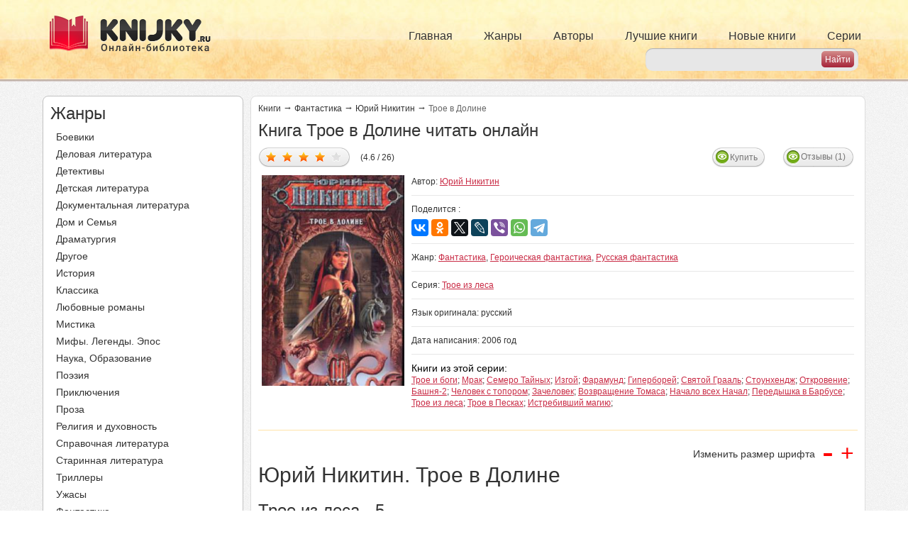

--- FILE ---
content_type: text/html; charset=utf-8
request_url: https://knijky.ru/books/troe-v-doline
body_size: 13284
content:
<!DOCTYPE html PUBLIC "-//W3C//DTD XHTML+RDFa 1.0//EN"
"https://www.w3.org/MarkUp/DTD/xhtml-rdfa-1.dtd">
<html xmlns="https://www.w3.org/1999/xhtml" xml:lang="ru" version="XHTML+RDFa 1.0" dir="ltr">

<head profile="http://www.w3.org/1999/xhtml/vocab">
  <meta name="viewport" content="width=device-width, initial-scale=1, user-scalable=no">
  <title>Книга Трое в Долине читать онлайн Юрий Никитин</title>
  <meta http-equiv="Content-Type" content="text/html; charset=utf-8" />
<link rel="shortcut icon" href="https://knijky.ru/sites/default/files/favicon.svg" type="image/svg+xml" />
<meta name="description" content="Книга Трое в Долине автора Юрий Никитин читать онлайн бесплатно и без регистрации на телефоне или компьютере жанр Фантастика." />
  <link type="text/css" rel="stylesheet" href="https://knijky.ru/sites/default/files/css/css_xE-rWrJf-fncB6ztZfd2huxqgxu4WO-qwma6Xer30m4.css" media="all" />
<link type="text/css" rel="stylesheet" href="https://knijky.ru/sites/default/files/css/css_vv4pljwlvwdCGPcixhZ126582XBUyQM6Fs-F_c0Bkt0.css" media="all" />
<link type="text/css" rel="stylesheet" href="https://knijky.ru/sites/default/files/css/css_TFMvm36qZWYUB9QWC9Dg17dObqbH0WbVFGmj7WwKxVQ.css" media="all" />
<link type="text/css" rel="stylesheet" href="https://knijky.ru/sites/default/files/css/css__JAFJuG_zeIpDA_DtnnpQig6cyA6dlPvI5FJ5jGNjc8.css" media="all" />
<link type="text/css" rel="stylesheet" href="https://knijky.ru/sites/default/files/css/css_FWPYsYAPAu9d0tL5rI6V0uR3KqB192TzUsdIKplnT9g.css" media="all" />
<link type="text/css" rel="stylesheet" href="https://knijky.ru/sites/default/files/css/css_k3snrbsthqot7V7ccRZHS9OkCZkwBv4adtNieIVlbEU.css" media="print" />

<!--[if lt IE 7]>
<link type="text/css" rel="stylesheet" href="https://knijky.ru/sites/all/themes/biblioteka/fix-ie.css?sofn9j" media="all" />
<![endif]-->
   <!-- Yandex.RTB -->
  <script>window.yaContextCb=window.yaContextCb||[]</script>
  <script src="https://yandex.ru/ads/system/context.js" async></script>
  <!-- /Yandex.RTB -->
  <!-- Caramel -->
  <script async src="https://cdn.digitalcaramel.com/caramel.js"></script>
  <!-- /Caramel -->
  <!-- VK -->
  <script async src="https://privacy-cs.mail.ru/static/sync-loader.js"></script>
  <script>
  function getSyncId() {
  try {
  return JSON.parse(localStorage.getItem('rb_sync_id')).fpid || "";
  } catch (e) {
  return "";
  }
  }
  </script>
  <!-- /VK -->
</head>
  <script defer>
    (function(i,s,o,g,r,a,m){i['GoogleAnalyticsObject']=r;i[r]=i[r]||function(){
      (i[r].q=i[r].q||[]).push(arguments)},i[r].l=1*new Date();a=s.createElement(o),
      m=s.getElementsByTagName(o)[0];a.async=1;a.src=g;m.parentNode.insertBefore(a,m)
    })(window,document,'script','https://www.google-analytics.com/analytics.js','ga');

    ga('create', 'UA-19698661-16', 'auto');
    ga('send', 'pageview');

  </script>
<body class="html not-front not-logged-in one-sidebar sidebar-first page-node page-node- page-node-1050 node-type-books" >
  <!-- Relap -->
  <iframe class="relap-runtime-iframe" style="position:absolute;top:-9999px;left:-9999px;visibility:hidden;" srcdoc="<script src='https://relap.io/v7/relap.js' data-relap-token='ewN7S89LcxLvmgkM'></script>"></iframe>
  <!-- /Relap -->
    <div id="header">
    <div class="container">
        <div class="pull-left logos">
            <a rel="nofollow" href="/">
                <img src="/sites/default/files/header_logo.png" alt="" title="" id="logo"
                     class="img-responsive hidden-xs hidden-sm"/>
                <img src="/sites/default/files/header_logo_sm.png" alt="" title="" id="logo-sm"
                     class="img-responsive hidden-md hidden-lg"/>
            </a>
        </div>
        <div class="primary_menu hidden-xs">
            <ul class="links inline main-menu nav navbar-nav"><li class="menu-237 first"><a href="/">Главная</a></li>
<li class="menu-382"><a href="/zhanry" title="">Жанры</a></li>
<li class="menu-502"><a href="/authors" title="">Авторы</a></li>
<li class="menu-384"><a href="/topbooks" title="">Лучшие книги</a></li>
<li class="menu-385"><a href="/newbooks" title="">Новые книги</a></li>
<li class="menu-386 last"><a href="/series" title="">Серии</a></li>
</ul>        </div>
        <div class="header_search">
             
<form action="/search" method="get" id="search-from" accept-charset="UTF-8">
    <div class="form-container">

        <div class="form-item">
            <input type="text" id="search-input" name="search_api_views_fulltext" value="" size="30" maxlength="128" class="form-text">
        </div>

        <input type="submit" id="search-submit" name="" value="Найти" class="form-submit">

    </div>
</form>        </div>
        <div id="slide-out-open" class="slide-out-open">Меню</div>
    </div>
</div>


<div id="wrapper">
    
    <div class="container">
        <div class="row">
            <div class="col-lg-3 col-md-4 ">
                  <div class="region region-sidebar-first">
    <div id="block-biblioteka-zanr-menu" class="block block-biblioteka clearfix">

    
  <div class="content">
    <div class="zhanry zmenu">
    <div class="side_title">
        Жанры
    </div>
    <ul class="all_menu">
        <li><a href="/zhanry/boeviki">Боевики</a></li><li><a href="/zhanry/delovaya-literatura">Деловая литература</a></li><li><a href="/zhanry/detektivy">Детективы</a></li><li><a href="/zhanry/detskaya-literatura">Детская литература</a></li><li><a href="/zhanry/dokumentalnaya-literatura">Документальная литература</a></li><li><a href="/zhanry/dom-i-semya">Дом и Семья</a></li><li><a href="/zhanry/dramaturgiya">Драматургия</a></li><li><a href="/zhanry/drugoe">Другое</a></li><li><a href="/zhanry/istoriya">История</a></li><li><a href="/zhanry/klassika">Классика</a></li><li><a href="/zhanry/lyubovnye-romany">Любовные романы</a></li><li><a href="/zhanry/mistika">Мистика</a></li><li><a href="/zhanry/mify-legendy-epos">Мифы. Легенды. Эпос</a></li><li><a href="/zhanry/nauka-obrazovanie">Наука, Образование</a></li><li><a href="/zhanry/poeziya">Поэзия</a></li><li><a href="/zhanry/priklyucheniya">Приключения</a></li><li><a href="/zhanry/proza">Проза</a></li><li><a href="/zhanry/religiya-i-duhovnost">Религия и духовность</a></li><li><a href="/zhanry/spravochnaya-literatura">Справочная литература</a></li><li><a href="/zhanry/starinnaya-literatura-0">Старинная литература</a></li><li><a href="/zhanry/trillery">Триллеры</a></li><li><a href="/zhanry/uzhasy">Ужасы</a></li><li><a href="/zhanry/fantastika">Фантастика</a></li><li><a href="/zhanry/filosofiya">Философия</a></li><li><a href="/zhanry/folklor">Фольклор</a></li><li><a href="/zhanry/fentezi">Фэнтези</a></li><li><a href="/zhanry/yumor">Юмор</a></li>    </ul>
</div>  </div>
</div>
<div id="block-block-10" class="block block-block clearfix">

    
  <div class="content">
    <!--noindex-->
<div caramel-id="01jczggy91dfbhygd27z9j36hj"></div>
<!--/noindex-->
  </div>
</div>
<div id="block-block-13" class="block block-block clearfix">

    
  <div class="content">
    <!--noindex-->
<div caramel-id="01je89tf1pycav68xsybh3tavn"></div>
<!--/noindex-->
  </div>
</div>
  </div>
            </div>
            <div class="col-lg-9 col-md-8">
                                <a id="main-content"></a>
                                <div id="tabs-wrapper" class="clearfix">                    </div>                                                                
                <div class="clearfix">
                      <div class="region region-content">
    <div id="block-system-main" class="block block-system clearfix">

    
  <div class="content">
    
<div id="node-1050"
     class="node node-books  ">

    <div class="content clearfix">



        
            <div class="breadkrambs">

                <a href="/">Книги</a><span class="st">&rarr;</span>
                                    <a href="/zhanry/fantastika">Фантастика</a>                                <span class="st">&rarr;</span>
                <a href="/authors/yuriy-nikitin">Юрий Никитин</a>                <span class="st">&rarr;</span>
                                                                                <span>Трое в Долине</span>
                                    
            </div>

            <h1 class="title">
                Книга Трое в Долине читать онлайн            </h1>


                            <div class="book_top">
                    <div class="five_avi">
                        <div class="five">
                            
<style>
  div.fivestar-widget div.on a {
    background-position: 0 -32px;
  }
</style>

<div class="clearfix fivestar-average-text fivestar-average-stars fivestar-form-item fivestar-basic">
    <div class="form-item form-type-fivestar form-item-vote">
        <div class="form-item form-type-select form-item-vote">
            <select id="book-vote" name="vote" class="form-select" data-nid="1050" data-hash="7bc071b9d59465a840c5ddb2ff098bfa">
                <option value="-">Select
                    rating
                </option>

                <option value="20" >Дать оценку 1/5</option><option value="40" >Дать оценку 2/5</option><option value="60" >Дать оценку 3/5</option><option value="80" selected>Дать оценку 4/5</option><option value="100" >Дать оценку 5/5</option>  
            </select>

            <div class="all_info" style="display:none;">
                (4.6 / 26)
            </div>
        </div>

    </div>
</div>
<script type="application/ld+json">{"@context":"http:\/\/schema.org","@type":"Book","@id":"https:\/\/knijky.ru\/books\/troe-v-doline","image":"https:\/\/knijky.ru\/sites\/default\/files\/9016_0.jpg","name":"\u0422\u0440\u043e\u0435 \u0432 \u0414\u043e\u043b\u0438\u043d\u0435","description":"\r\n\t\u042e\u0440\u0438\u0439 \u041d\u0438\u043a\u0438\u0442\u0438\u043d. \u0422\u0440\u043e\u0435 \u0432 \u0414\u043e\u043b\u0438\u043d\u0435\r\n\r\n\t\u0422\u0440\u043e\u0435 \u0438\u0437 \u043b\u0435\u0441\u0430 - 5\r\n\r\n\t\u0422\u0440\u043e\u0435 \u0432 \u0414\u043e\u043b\u0438\u043d\u0435\r\n\t&nbsp; &nbsp;\r\n\t&nbsp;&nbsp; \u041f\u0440\u0435\u0434\u0438\u0441\u043b\u043e\u0432\u0438\u0435\r\n\t\r\n\t&nbsp;&nbsp; \u041f\u0440\u0435\u0434\u0438\u0441\u043b\u043e\u0432\u0438\u044f \u0431\u044b\u0432\u0430\u044e\u0442 \u0442\u043e\u043b\u044c\u043a\u043e \u0432 \u043f\u0435\u0440\u0432\u043e\u043c \u0442\u0438\u0440\u0430\u0436\u0435, \u0430 \u0435\u0433\u043e \u0432\u0441\u0435\u0433\u043e \u043f\u044f\u0442\u044c \u0442\u044b\u0441\u044f\u0447 \u044d\u043a\u0437... \u0422\u0430\u043a \u0447\u0442\u043e \u0442\u043e\u043c\u0443, \u043a\u0442\u043e \u043d\u0435\u043d\u0430\u0432\u0438\u0434\u0438\u0442 \u044d\u0442\u043e \u0441\u0442\u0430\u0440\u0447\u0435\u0441\u043a\u043e\u0435 \u0431\u0440\u044e\u0437\u0436\u0430\u043d\u0438\u0435, \u0441\u0442\u043e\u0438\u0442 \u043b\u0438\u0431\u043e\r\n\t\r\n\t\u043f\u0440\u043e\u043f\u0443\u0441\u0442\u0438\u0442\u044c, \u043d\u0435 \u0447\u0438\u0442\u0430\u044f, \u043b\u0438\u0431\u043e \u043f\u043e\u0434\u043e\u0436\u0434\u0430\u0442\u044c \u0434\u043e \u0432\u0442\u043e\u0440\u043e\u0433\u043e \u0442\u0438\u0440\u0430\u0436\u0430, \u0430 \u043e\u043d, \u043d\u0430\u0434\u0435\u044e\u0441\u044c, \u0431\u0443\u0434\u0435\u0442.\r\n\t&nbsp;&nbsp; \u0412 \u0442\u043e \u0436\u0435 \u0432\u0440\u0435\u043c\u044f \u0441\u0442\u0430\u0440\u0430\u044e\u0441\u044c \u043d\u0435 \u0441\u043e\u043e\u0431\u0449\u0430\u0442\u044c \u043a\u0442\u043e \u0448\u043f\u0438\u0435\u043d, \u0447\u0435\u043c \u043a\u043d\u0438\u0433\u0430 \u0437\u0430\u043a\u043e\u043d...","inLanguage":"ru","url":"https:\/\/knijky.ru\/books\/troe-v-doline","genre":["\u0424\u0430\u043d\u0442\u0430\u0441\u0442\u0438\u043a\u0430","\u0413\u0435\u0440\u043e\u0438\u0447\u0435\u0441\u043a\u0430\u044f \u0444\u0430\u043d\u0442\u0430\u0441\u0442\u0438\u043a\u0430","\u0420\u0443\u0441\u0441\u043a\u0430\u044f \u0444\u0430\u043d\u0442\u0430\u0441\u0442\u0438\u043a\u0430","\u0424\u0430\u043d\u0442\u0430\u0441\u0442\u0438\u043a\u0430"],"author":{"@type":"Thing","name":"\u042e\u0440\u0438\u0439 \u041d\u0438\u043a\u0438\u0442\u0438\u043d"},"bookEdition":"\u042d\u041a\u0421\u041c\u041e","aggregateRating":{"@type":"AggregateRating","ratingValue":5,"ratingCount":"26"}}</script>                        </div>
                        <div class="avi">
                                                        <!--                                 <a class="view_order" href="?order">Купить</a>
                             -->
                            <a href="https://knijky.ru/books/troe-v-doline?order" class="view_order">Купить</a>                                                                                        <a class="view_reviews" href="?otzyvy">Отзывы (1)</a>
                                                                                </div>
                    </div>
                    <div class="img_block col-lg-3 col-md-3 col-sm-3 ">
                        <img class="img-responsive" src="https://knijky.ru/sites/default/files/styles/264x390/public/9016_0.jpg?itok=AYRCMKke" width="264" height="390" alt="Трое в Долине" title="Трое в Долине" />                    </div>
                    <div class="info_block col-lg-9 col-md-9 col-sm-9 ">
                        <div class="line">
                            <span class="left">
                                            Автор:
                                                                    <a href="/authors/yuriy-nikitin">Юрий Никитин</a>                                                            </span>
                            <div class="right">
                                <div class="social_label">Поделится :</div>
                                <!-- <div class="social">
                                    <div class="a2a_kit a2a_kit_size_32 a2a_default_style">
                                        <a class="a2a_button_facebook"></a>
                                        <a class="a2a_button_twitter"></a>
                                        <a class="a2a_button_whatsapp"></a>
                                        < ?php if(!function_exists('biblioteka_get_country') || biblioteka_get_country() != 'UA'){ ?>
                                            <a class="a2a_button_vk"></a>
                                            <a class="a2a_button_odnoklassniki"></a>
                                            <a class="a2a_button_mail_ru"></a>
                                        < ?php } ?>
                                        <a class="a2a_button_livejournal"></a>
                                        <a class="a2a_button_viber"></a>
                                        <a class="a2a_button_telegram"></a>
                                        </div>
                                        <script async src="https://static.addtoany.com/menu/page.js"></script>
                                    </div>-->
                                      <!-- <div class="share42init" data-url="< ?= $path ?>" data-title="< ?= $node->title ?>"></div> -->
                                      <!-- <script type="text/javascript" src="/share42/share42.js"></script> -->
                                <!--</div> -->

<!-- <script type="text/javascript">(function(w,doc) {
if (!w.__utlWdgt ) {
    w.__utlWdgt = true;
    var d = doc, s = d.createElement('script'), g = 'getElementsByTagName';
    s.type = 'text/javascript'; s.charset='UTF-8'; s.async = true;
    s.src = ('https:' == w.location.protocol ? 'https' : 'http')  + '://w.uptolike.com/widgets/v1/uptolike.js';
    var h=d[g]('body')[0];
    h.appendChild(s);
}})(window,document);
</script>
<div data-mobile-view="true" data-share-size="30" data-like-text-enable="false" data-background-alpha="0.0" data-pid="1864017" data-mode="share" data-background-color="#ffffff" data-share-shape="rectangle" data-share-counter-size="12" data-icon-color="#ffffff" data-mobile-sn-ids="fb.vk.tw.ok.wh.tm.vb." data-text-color="#000000" data-buttons-color="#FFFFFF" data-counter-background-color="#ffffff" data-share-counter-type="disable" data-orientation="horizontal" data-following-enable="false" data-sn-ids="fb.vk.tw.ok.wh.tm.vb.mr.lj." data-preview-mobile="false" data-selection-enable="true" data-exclude-show-more="true" data-share-style="1" data-counter-background-alpha="1.0" data-top-button="false" class="uptolike-buttons" ></div> -->
<script src="https://yastatic.net/es5-shims/0.0.2/es5-shims.min.js"></script>
<script src="https://yastatic.net/share2/share.js"></script>
<div class="ya-share2" data-services="vkontakte,facebook,odnoklassniki,twitter,lj,viber,whatsapp,telegram"></div>
                        </div></div>
                        <div class="line">
                            <span class="right">
                                            Жанр:
                                                                    <a href="/zhanry/fantastika">Фантастика</a>, <a href="/zhanry/geroicheskaya-fantastika">Героическая фантастика</a>, <a href="/zhanry/russkaya-fantastika">Русская фантастика</a>                                                                        </span>
                        </div>
                                                    <div class="line">
                                <span class="right">
                                        Серия:
                                        <a href="/seriya/troe-iz-lesa">Трое из леса</a>                                </span>
                            </div>
                                                <div class="line">
                             <span class="right">
                                            Язык оригинала:
                                                                      русский                                                                         </span>
                        </div>
                                                                                                    <div class="line">
                                <span class="right">
                                        Дата написания:
                                        2006 год
                                </span>
                            </div>
                                                                                                    <div class="line last">
                                <span class="label">
                                      Книги из этой серии:
                                </span>
                                                                    <a href="/books/troe-i-bogi">Трое и боги</a>;
                                                                    <a href="/books/mrak">Мрак</a>;
                                                                    <a href="/books/semero-taynyh">Семеро Тайных</a>;
                                                                    <a href="/books/izgoy">Изгой</a>;
                                                                    <a href="/books/faramund">Фарамунд</a>;
                                                                    <a href="/books/giperborey">Гиперборей</a>;
                                                                    <a href="/books/svyatoy-graal">Святой Грааль</a>;
                                                                    <a href="/books/stounhendzh">Стоунхендж</a>;
                                                                    <a href="/books/otkrovenie">Откровение</a>;
                                                                    <a href="/books/bashnya-2">Башня-2</a>;
                                                                    <a href="/books/chelovek-s-toporom">Человек с топором</a>;
                                                                    <a href="/books/zachelovek">Зачеловек</a>;
                                                                    <a href="/books/vozvrashchenie-tomasa">Возвращение Томаса</a>;
                                                                    <a href="/books/nachalo-vseh-nachal">Начало всех Начал</a>;
                                                                    <a href="/books/peredyshka-v-barbuse">Передышка в Барбусе</a>;
                                                                    <a href="/books/troe-iz-lesa">Трое из леса</a>;
                                                                    <a href="/books/troe-v-peskah">Трое в Песках</a>;
                                                                    <a href="/books/istrebivshiy-magiyu">Истребивший магию</a>;
                                
                            </div>
                                            </div>
                </div>

            
            <div class="content_banner">
                <div class="top_banner">
                    <!--noindex-->
<!-- Yandex.RTB R-A-774550-4 -->
<div id="yandex_rtb_R-A-774550-4"></div>
<script>
window.yaContextCb.push(() => {
    Ya.Context.AdvManager.render({
        "blockId": "R-A-774550-4",
        "renderTo": "yandex_rtb_R-A-774550-4"
    })
})
</script>
<!--/noindex-->
                </div>
            </div>

                <div class="body size">
                                            <span class="razmer_shrifta">
                                    <span class="text">
                                        Изменить размер шрифта
                                    </span>
                                    <span class="min">
                                        -
                                    </span>
                                    <span class="plus">
                                        +
                                    </span>
                                </span>
                    
                    

                                            <br>
                        <table>
                            <tr>
                                <td>
                                    <h2>
	Юрий Никитин. Трое в Долине</h2>
<h3>
	Трое из леса - 5</h3>
<p><br />
	Трое в Долине<br />
	&nbsp; &nbsp;<br />
	&nbsp;&nbsp; Предисловие<br />
	<br />
	&nbsp;&nbsp; Предисловия бывают только в первом тираже, а его всего пять тысяч экз... Так что тому, кто ненавидит это старческое брюзжание, стоит либо<br />
	<br />
	пропустить, не читая, либо подождать до второго тиража, а он, надеюсь, будет.<br />
	&nbsp;&nbsp; В то же время стараюсь не сообщать кто шпиен, чем книга закончится, и как надо понимать правильно с точки зрения нынешнего классового<br />
	<br />
	подхода. Просто журнала фантастики у нас все еще нет, а такому старому крокодилу бывает есть что сказать молодым. Это зовется житейской<br />
	<br />
	мудростью, жизненным опытом, хотя молодежь именует обычно иначе...<br />
	&nbsp; &nbsp;<br />
	&nbsp;&nbsp; Сейчас сложилась уникальнейшая ситуация: много новых авторов, еще больше книг, а читать нечего. Все дело в том, что наша система писательства<br />
	<br />
	была как никогда далека от читателей. В пику официозу, я еще в 70-х годах начал писать книгу &quot;Как стать писателем и заработать свой миллион&quot;,<br />
	<br />
	ибо бесило высокомерие, с которым дутые пузыри разглагольствуют о музе, озарениях, неком вдохновении, стараясь произвести впечатление на<br />
	<br />
	читателей и власти, чтобы их поднимали на особый пьедестал и, естественно, платили больше. Деньгами, льготами, привилегиями, почестями,<br />
	<br />
	премиями, орденами...<br />
	&nbsp;&nbsp; Теперь это высокомерное дурачье расплачивается сполна. Глупейшие романы, но с якобы изысками словотворения, никому не нужны, а писать<br />
	<br />
	интересно им гордость не позволяет... Якобы не позволяет, а на самом деле просто не могут. Я уже говорил, что 99% писателей жили только за счет<br />
	<br />
	выступлений. Лишь немногие могут на самом деле, они и раньше писали достаточно интересные книги, но им тоже претит рыночная система, да и по<br />
	<br />
	своей вальяжности, привыкшие к дотациям, плате за выступления перед читателями, кормушке Литфонда, просто не в состоянии работать... как<br />
	<br />
	следует. Они изволят пописывать по страничке в день, а потом изволят не работать недельку-другую, а то и месяц, ибо как-то не пишется, не<br />
	<br />
	изволится... О вдохновении эти не говорят, это ведь не дутые, но и настоящие попробовали сладкой жизни при коммунизме, когда книг от тебя никто<br />
	<br />
	не ждет, а наоборот, отпихиваются!<br />
	&nbsp;&nbsp; Но даже эти настоящие как-то забыли, или не знают, что нынешняя классика, которую изучают в школьных и университетских учебниках, в прошлые<br />
	<br />
	века были бестселлерами. Нас просто отпугивают академические портреты Достоевского, Толстого, Чехова, Шекспира, но если все-таки прочесть, то<br />
	<br />
	это такие боевики, такие боевики!.. Не случайно ими зачитывались, о них говорили все грамотные, от императоров до грузчиков. А в классики попали<br />
	<br />
	лишь потому, что были написаны еще и очень хорошо, напичканы умными идеями, мыслями!<br />
	&nbsp;&nbsp; К примеру вот следовательский боевичок, где сыну является дух отца и рассказывает, что его убил родной брат. Хорошо бы, мол, отомстить.<br />
	<br />
	Сыновний долг! Конечно, сын готов, но, будучи человеком интеллигентным, не схватил нож и не помчался резать родного дядю, как сделал бы герой<br />
	<br />
	нынешнего боевика, а задумался: дух не человек, может и соврать. К тому же спал, яд влили во сне... а может в самом деле укусила гадюка? К тому<br />
	<br />
	же может, дух померещился? Нет, так сразу решать нельзя, надо выяснить...<br />
	&nbsp;&nbsp; Приглашается труппа бродячих актеров, разыгрывают сцену с отравлением, а герой внимательно следит за лицом дяди. Тот бледнеет, падает в<br />
	<br />
	обморок. Герой почти убежден и хватается за меч... В схватках гибнут крутые парни вроде Лаэрта, шпионы вроде Полония, красивые девушки Офелии,<br />
	<br />
	кругом кровь и крики, лязг мечей, герой убивает наконец-то злодея, как принято во всех боевиках - в последней сцене, заодно погибает и<br />
	<br />
	невольная-добровольная помощница дяди, мать героя, это тоже стандартно для всех боевиков, если вы все еще смотрите, и герой, сокрушив всех и<br />
	<br />
	выяснив правду.                                                                    </td>
                            </tr>
                        </table>
                        
                    
                </div>

                <div class="content_banner">
                    <div class="top_banner">
                        <!-- Yandex.RTB R-A-774550-6 -->
<div id="yandex_rtb_R-A-774550-6"></div>
<script>
window.yaContextCb.push(() => {
    Ya.Context.AdvManager.render({
        "blockId": "R-A-774550-6",
	"renderTo": "yandex_rtb_R-A-774550-6"
    })
})
</script>
                    </div>
                </div>


                    <div class="pager"><ul class="pager"><li  class="pager-current">1</li><li><a href="/books/troe-v-doline?page=1" class="active">2</a></li><li><a href="/books/troe-v-doline?page=2" class="active">3</a></li><li><a href="/books/troe-v-doline?page=3" class="active">4</a></li><li>...</li><li><a href="/books/troe-v-doline?page=45" class="active">46</a></li><li><a href="/books/troe-v-doline?page=46" class="active">47</a></li><li><a href="/books/troe-v-doline?page=47" class="active">48</a></li><li class="pager-next"><a href="/books/troe-v-doline?page=1" class="active">nastupna</a></li></ul><div class="goto_next_page"><select onchange="jQuery(this).parent().find('.goto').trigger('click');"><option value="" >1</option><option value="?page=1" >2</option><option value="?page=2" >3</option><option value="?page=3" >4</option><option value="?page=4" >5</option><option value="?page=5" >6</option><option value="?page=6" >7</option><option value="?page=7" >8</option><option value="?page=8" >9</option><option value="?page=9" >10</option><option value="?page=10" >11</option><option value="?page=11" >12</option><option value="?page=12" >13</option><option value="?page=13" >14</option><option value="?page=14" >15</option><option value="?page=15" >16</option><option value="?page=16" >17</option><option value="?page=17" >18</option><option value="?page=18" >19</option><option value="?page=19" >20</option><option value="?page=20" >21</option><option value="?page=21" >22</option><option value="?page=22" >23</option><option value="?page=23" >24</option><option value="?page=24" >25</option><option value="?page=25" >26</option><option value="?page=26" >27</option><option value="?page=27" >28</option><option value="?page=28" >29</option><option value="?page=29" >30</option><option value="?page=30" >31</option><option value="?page=31" >32</option><option value="?page=32" >33</option><option value="?page=33" >34</option><option value="?page=34" >35</option><option value="?page=35" >36</option><option value="?page=36" >37</option><option value="?page=37" >38</option><option value="?page=38" >39</option><option value="?page=39" >40</option><option value="?page=40" >41</option><option value="?page=41" >42</option><option value="?page=42" >43</option><option value="?page=43" >44</option><option value="?page=44" >45</option><option value="?page=45" >46</option><option value="?page=46" >47</option><option value="?page=47" >48</option></select><div class="goto" data-patch="books/troe-v-doline">Быстрый переход</div></div></div>

                <span class="text_und_pager">
                                     </span>




        

    </div>

</div>

    <div class="node-books node-books-comments">
        <div class="comenty">

            <div class="top_comm">
                                    <span class="title">
                                        Отзывы о книге Трое в Долине (1)
                                    </span>
                <div class="ccoments">
                                                                <div class="view-row">
                            <div class="author">василий</div>
                            <div class="created">08 апреля 2015</div>
                            <div class="desc">.... Почти все книги автора довольно саоеобразно трактуют человека,его возможности,способности, а также гадости на которые он способен.....! В целом есть над чем подумать пипеткам....,которые мечьтают перевоплотиться в красивые,блестящие к л и з м ы....!! С ув. Василий</div>
                        </div>
                                    </div>

            </div>
            <div class="form">
                <noindex>
                    <a href="/comment/form/1050" class="autodialog btn-custom" id="comment-form-dialog"
                       rel="nofollow" data-dialog-title="Напишите отзыв о Трое в Долине">Написать свой отзыв</a>
                    <a href="?otzyvy" class="btn-custom" style="float: right"
                                                   rel="nofollow">Читать все отзывы</a>                </noindex>
            </div>

        </div>
    </div>
  </div>
</div>
<div id="block-biblioteka-other-books" class="block block-biblioteka clearfix">

    
  <div class="content">
    <div class="custom-body"><span class="title title_h2">Ещё интересные книги автора</span><div class="clearfix"><div class="col col-lg-3 col-md-3 col-sm-3 col-xs-6 text-center "><div class="img"><a href="/books/mrak"><img class="img-responsive" src="https://knijky.ru/sites/default/files/styles/132x195/public/8701_0.jpg?itok=0kPIhORu" width="132" height="195" alt="" /></a></div><div class="title"><a href="/books/mrak">Мрак</a></div></div><div class="col col-lg-3 col-md-3 col-sm-3 col-xs-6 text-center "><div class="img"><a href="/books/semero-taynyh"><img class="img-responsive" src="https://knijky.ru/sites/default/files/styles/132x195/public/10462_0.jpg?itok=wSaKLYCt" width="132" height="195" alt="" /></a></div><div class="title"><a href="/books/semero-taynyh">Семеро Тайных</a></div></div><div class="col col-lg-3 col-md-3 col-sm-3 col-xs-6 text-center "><div class="img"><a href="/books/troe-i-bogi"><img class="img-responsive" src="https://knijky.ru/sites/default/files/styles/132x195/public/7663_0.jpg?itok=XnH1Xi1h" width="132" height="195" alt="" /></a></div><div class="title"><a href="/books/troe-i-bogi">Трое и боги</a></div></div><div class="col col-lg-3 col-md-3 col-sm-3 col-xs-6 text-center "><div class="img"><a href="/books/troe-v-peskah"><img class="img-responsive" src="https://knijky.ru/sites/default/files/styles/132x195/public/7664_0.jpg?itok=kybn8ut_" width="132" height="195" alt="" /></a></div><div class="title"><a href="/books/troe-v-peskah">Трое в Песках</a></div></div></div></div>  </div>
</div>
<div id="block-block-11" class="block block-block clearfix">

    
  <div class="content">
    <div id="share">
<div class="like">Мы в социальных сетях</div>
<div class="social">
        <a class="push vkontakte" data-id="vk" data-url="https://vk.com/knijky"><i class="fa fa-vk"></i> Вконтакте</a>
	<a class="push instagram" data-id="inst" data-url="https://www.instagram.com/knijky.ru/"><i class="fa fa-instagram"></i> Instagram</a>
</div>
<div>

</div>
</div>  </div>
</div>
  </div>
                </div>

            </div>
        </div>
    </div>
    <div class="go_top"></div>


</div> <!-- /#wrapper -->
<div id="footer" class="container">
      <div class="region region-footer">
    <div id="block-block-1" class="block block-block clearfix">

    
  <div class="content">
    <div class="top_block">
	<span class="footer_logo">
		<img src="https://knijky.ru/sites/all/themes/biblioteka/images/footer_logo.png" alt="" />	</span>
<div class="bottom">
	<div class="info_podderjki">
		<span class="tehpodderjka">
			<noindex><a rel="nofollow" href="/zashchita-prav">Информация для правообладателей</a></noindex>
		</span>
		<span class="tehpodderjka">
			<noindex><a rel="nofollow" href="/privacy_policy">Политика обработки персональных данных</a></noindex>
		</span>
		<!-- <a class="sitemap" href="/karta-sayta">Карта сайта</a> -->
	</div>
</div>
</div>  </div>
</div>
  </div>
</div><!-- #footer -->

<script type="text/javascript">
    var gaJsHost = (("https:" == document.location.protocol) ? "https://ssl." : "http://www.");
    document.write(unescape("%3Cscript src='" + gaJsHost + "google-analytics.com/ga.js' type='text/javascript'%3E%3C/script%3E"));
</script>
<script type="text/javascript">
    try {
        var pageTracker = _gat._getTracker("UA-8510501-7");
        pageTracker._trackPageview();
    } catch (err) {
    }</script>


<!-- Yandex.Metrika counter -->
<script type="text/javascript" >
   (function(m,e,t,r,i,k,a){m[i]=m[i]||function(){(m[i].a=m[i].a||[]).push(arguments)};
   m[i].l=1*new Date();k=e.createElement(t),a=e.getElementsByTagName(t)[0],k.async=1,k.src=r,a.parentNode.insertBefore(k,a)})
   (window, document, "script", "https://mc.yandex.ru/metrika/tag.js", "ym");

   ym(1214146, "init", {
        clickmap:true,
        trackLinks:true,
        accurateTrackBounce:true,
        webvisor:true
   });
</script>
<noscript><div><img src="https://mc.yandex.ru/watch/1214146" style="position:absolute; left:-9999px;" alt="" /></div></noscript>
<!-- /Yandex.Metrika counter -->
  <script type="text/javascript" src="https://knijky.ru/sites/default/files/js/js_XexEZhbTmj1BHeajKr2rPfyR8Y68f4rm0Nv3Vj5_dSI.js"></script>
<script type="text/javascript" src="https://knijky.ru/sites/default/files/js/js_PkEpaS44JJz_FelsKVj9PfWsZH_579m0pvGoyBUCbcg.js"></script>
<script type="text/javascript" src="https://knijky.ru/sites/default/files/js/js_5eyyqd1-Lx5w-gJAfeM7ZAxC5ESwa_zupyS80-93sUY.js"></script>
<script type="text/javascript" src="https://knijky.ru/sites/default/files/js/js_MRlArPn49DAffmJJ-aZR6pmMmAMZe7AKWXOF9Ob7yAs.js"></script>
<script type="text/javascript" src="https://knijky.ru/sites/default/files/js/js_XZX9YZUh3_TA4vTHnNOM6F9mZWeXTA4LYVqPEjZkNeY.js"></script>
<script type="text/javascript">
<!--//--><![CDATA[//><!--
jQuery.extend(Drupal.settings, {"basePath":"\/","pathPrefix":"","setHasJsCookie":0,"ajaxPageState":{"theme":"biblioteka","theme_token":"tOJ2lcwpNjY0-Z_EeJBfiyvKWvQm5M6NJ6lBk6Yh6fs","jquery_version":"1.7","js":{"sites\/all\/modules\/jquery_update\/replace\/jquery\/1.7\/jquery.min.js":1,"misc\/jquery-extend-3.4.0.js":1,"misc\/jquery-html-prefilter-3.5.0-backport.js":1,"misc\/jquery.once.js":1,"misc\/drupal.js":1,"sites\/all\/modules\/jquery_update\/replace\/ui\/ui\/minified\/jquery.ui.core.min.js":1,"sites\/all\/modules\/jquery_update\/replace\/ui\/ui\/minified\/jquery.ui.widget.min.js":1,"sites\/all\/modules\/jquery_update\/replace\/ui\/ui\/minified\/jquery.ui.button.min.js":1,"sites\/all\/modules\/jquery_update\/replace\/ui\/ui\/minified\/jquery.ui.mouse.min.js":1,"sites\/all\/modules\/jquery_update\/replace\/ui\/ui\/minified\/jquery.ui.draggable.min.js":1,"sites\/all\/modules\/jquery_update\/replace\/ui\/ui\/minified\/jquery.ui.position.min.js":1,"misc\/ui\/jquery.ui.position-1.13.0-backport.js":1,"sites\/all\/modules\/jquery_update\/replace\/ui\/ui\/minified\/jquery.ui.resizable.min.js":1,"sites\/all\/modules\/jquery_update\/replace\/ui\/ui\/minified\/jquery.ui.dialog.min.js":1,"misc\/ui\/jquery.ui.dialog-1.13.0-backport.js":1,"misc\/ajax.js":1,"sites\/all\/modules\/jquery_update\/js\/jquery_update.js":1,"sites\/all\/modules\/lazyloader\/jquery.lazyloader.js":1,"public:\/\/languages\/ru_Wucjx3_NrcWEIQ9EyJyoSTzvL615hkjvU6npdpZOQL8.js":1,"sites\/all\/modules\/fivestar\/js\/fivestar.js":1,"sites\/all\/modules\/biblioteka\/biblioteka.js":1,"misc\/progress.js":1,"sites\/all\/modules\/autodialog\/autodialog.js":1,"sites\/all\/modules\/mmenu\/js\/mmenu.js":1,"sites\/all\/libraries\/mmenu\/hammer\/hammer.js":1,"sites\/all\/libraries\/mmenu\/jquery.hammer\/jquery.hammer.js":1,"sites\/all\/libraries\/mmenu\/main\/src\/js\/jquery.mmenu.min.all.js":1,"sites\/all\/themes\/biblioteka\/js\/slick.min.js":1,"sites\/all\/themes\/biblioteka\/scripts.js":1},"css":{"modules\/system\/system.base.css":1,"modules\/system\/system.menus.css":1,"modules\/system\/system.messages.css":1,"modules\/system\/system.theme.css":1,"misc\/ui\/jquery.ui.core.css":1,"misc\/ui\/jquery.ui.theme.css":1,"misc\/ui\/jquery.ui.button.css":1,"misc\/ui\/jquery.ui.resizable.css":1,"misc\/ui\/jquery.ui.dialog.css":1,"modules\/comment\/comment.css":1,"modules\/field\/theme\/field.css":1,"modules\/node\/node.css":1,"modules\/user\/user.css":1,"sites\/all\/modules\/views\/css\/views.css":1,"sites\/all\/modules\/lazyloader\/lazyloader.css":1,"sites\/all\/modules\/ckeditor\/css\/ckeditor.css":1,"sites\/all\/modules\/ctools\/css\/ctools.css":1,"sites\/all\/modules\/fivestar\/css\/fivestar.css":1,"sites\/all\/modules\/fivestar\/widgets\/basic\/basic.css":1,"sites\/all\/libraries\/mmenu\/main\/src\/css\/jquery.mmenu.all.css":1,"sites\/all\/libraries\/mmenu\/icomoon\/icomoon.css":1,"sites\/all\/modules\/mmenu\/themes\/mm-basic\/styles\/mm-basic.css":1,"sites\/all\/themes\/biblioteka\/bootstrap.min.css":1,"sites\/all\/themes\/biblioteka\/css\/slick.css":1,"sites\/all\/themes\/biblioteka\/style.css":1,"sites\/all\/themes\/biblioteka\/print.css":1,"sites\/all\/themes\/biblioteka\/fix-ie.css":1}},"mmenu":{"mmenu_right":{"enabled":"1","title":"Right menu","name":"mmenu_right","blocks":[{"module_delta":"system|main-menu","menu_parameters":{"min_depth":"1"},"title":"\u003Cnone\u003E","collapsed":"0","wrap":"0","module":"system","delta":"main-menu"}],"options":{"classes":"mm-basic","effects":[],"slidingSubmenus":true,"clickOpen":{"open":true,"selector":"#slide-out-open"},"counters":{"add":true,"update":true},"dragOpen":{"open":true,"pageNode":"body","threshold":100,"maxStartPos":50},"footer":{"add":false,"content":"","title":"Copyright \u00a92017","update":true},"header":{"add":false,"content":"","title":"\u0427\u0438\u0442\u0430\u0442\u044c \u043a\u043d\u0438\u0433\u0438 \u043e\u043d\u043b\u0430\u0439\u043d \u0431\u0435\u0441\u043f\u043b\u0430\u0442\u043d\u043e, \u043e\u043d\u043b\u0430\u0439\u043d \u0431\u0438\u0431\u043b\u0438\u043e\u0442\u0435\u043a\u0430 \u043a\u043d\u0438\u0433 \u0434\u043b\u044f \u0447\u0442\u0435\u043d\u0438\u044f - KNIJKY.ru","update":true},"labels":{"collapse":false},"offCanvas":{"enabled":true,"modal":false,"moveBackground":true,"position":"right","zposition":"front"},"searchfield":{"add":false,"addTo":"menu","search":false,"placeholder":"\u041f\u043e\u0438\u0441\u043a","noResults":"No results found.","showLinksOnly":true}},"configurations":{"clone":false,"preventTabbing":false,"panelNodetype":"div, ul, ol","transitionDuration":400,"classNames":{"label":"Label","panel":"Panel","selected":"Selected","buttonbars":{"buttonbar":"anchors"},"counters":{"counter":"Counter"},"fixedElements":{"fixedTop":"FixedTop","fixedBottom":"FixedBottom"},"footer":{"panelFooter":"Footer"},"header":{"panelHeader":"Header","panelNext":"Next","panelPrev":"Prev"},"labels":{"collapsed":"Collapsed"},"toggles":{"toggle":"Toggle","check":"Check"}},"dragOpen":{"width":{"perc":0.8,"min":140,"max":440},"height":{"perc":0.8,"min":140,"max":880}},"offCanvas":{"menuInjectMethod":"prepend","menuWrapperSelector":"body","pageNodetype":"div","pageSelector":"body \u003E div"}},"custom":[],"position":"right"}}});
//--><!]]>
</script>
    <div class="region region-page-bottom">
    
<nav id="mmenu_right" class="mmenu-nav clearfix">
  <ul>
                                    <ul class="mmenu-mm-list-level-1"><li class="mmenu-mm-list-mlid-237 mmenu-mm-list-path-front"><a href="/" class="mmenu-mm-list "><i class="icon-home"></i><span class="mmenu-block-title">Главная</span></a></li><li class="mmenu-mm-list-mlid-382 mmenu-mm-list-path-zhanry"><a href="/zhanry" class="mmenu-mm-list "><i class="icon-list2"></i><span class="mmenu-block-title">Жанры</span></a></li><li class="mmenu-mm-list-mlid-502 mmenu-mm-list-path-authors"><a href="/authors" class="mmenu-mm-list "><i class="icon-list2"></i><span class="mmenu-block-title">Авторы</span></a></li><li class="mmenu-mm-list-mlid-384 mmenu-mm-list-path-topbooks"><a href="/topbooks" class="mmenu-mm-list "><i class="icon-list2"></i><span class="mmenu-block-title">Лучшие книги</span></a></li><li class="mmenu-mm-list-mlid-385 mmenu-mm-list-path-newbooks"><a href="/newbooks" class="mmenu-mm-list "><i class="icon-list2"></i><span class="mmenu-block-title">Новые книги</span></a></li><li class="mmenu-mm-list-mlid-386 mmenu-mm-list-path-series"><a href="/series" class="mmenu-mm-list "><i class="icon-list2"></i><span class="mmenu-block-title">Серии</span></a></li></ul>                    </ul>
</nav>
  </div>

</body>
</html>